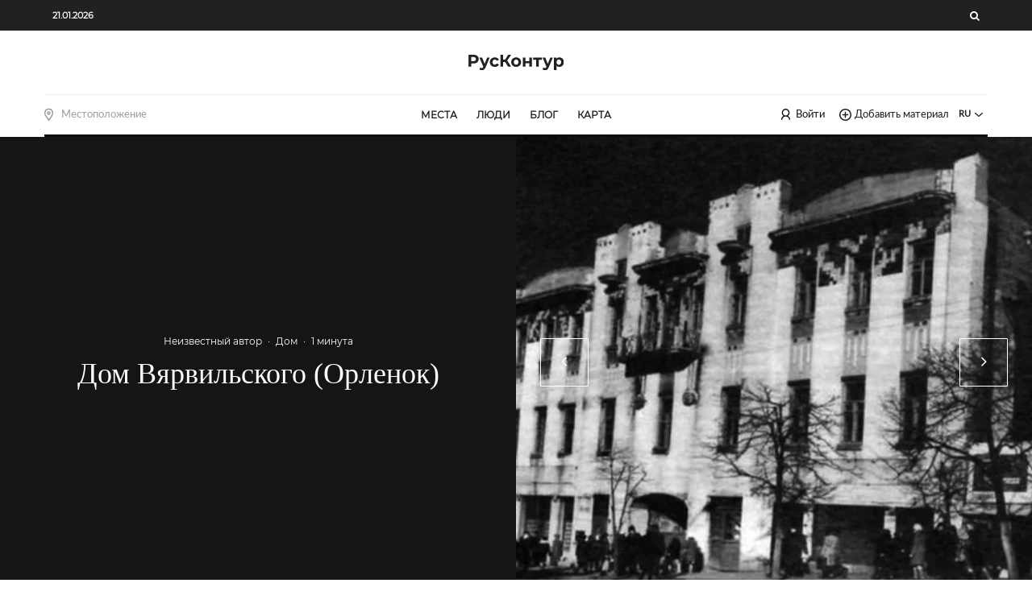

--- FILE ---
content_type: text/html; charset=utf-8
request_url: https://www.google.com/recaptcha/api2/anchor?ar=1&k=6Le0NC0pAAAAAMmefULVJHVuF_H_fuBIHp1pZ62S&co=aHR0cHM6Ly9ydXNrb250dXIuY29tOjQ0Mw..&hl=en&v=PoyoqOPhxBO7pBk68S4YbpHZ&size=invisible&anchor-ms=20000&execute-ms=30000&cb=uho3n0wl39fb
body_size: 48442
content:
<!DOCTYPE HTML><html dir="ltr" lang="en"><head><meta http-equiv="Content-Type" content="text/html; charset=UTF-8">
<meta http-equiv="X-UA-Compatible" content="IE=edge">
<title>reCAPTCHA</title>
<style type="text/css">
/* cyrillic-ext */
@font-face {
  font-family: 'Roboto';
  font-style: normal;
  font-weight: 400;
  font-stretch: 100%;
  src: url(//fonts.gstatic.com/s/roboto/v48/KFO7CnqEu92Fr1ME7kSn66aGLdTylUAMa3GUBHMdazTgWw.woff2) format('woff2');
  unicode-range: U+0460-052F, U+1C80-1C8A, U+20B4, U+2DE0-2DFF, U+A640-A69F, U+FE2E-FE2F;
}
/* cyrillic */
@font-face {
  font-family: 'Roboto';
  font-style: normal;
  font-weight: 400;
  font-stretch: 100%;
  src: url(//fonts.gstatic.com/s/roboto/v48/KFO7CnqEu92Fr1ME7kSn66aGLdTylUAMa3iUBHMdazTgWw.woff2) format('woff2');
  unicode-range: U+0301, U+0400-045F, U+0490-0491, U+04B0-04B1, U+2116;
}
/* greek-ext */
@font-face {
  font-family: 'Roboto';
  font-style: normal;
  font-weight: 400;
  font-stretch: 100%;
  src: url(//fonts.gstatic.com/s/roboto/v48/KFO7CnqEu92Fr1ME7kSn66aGLdTylUAMa3CUBHMdazTgWw.woff2) format('woff2');
  unicode-range: U+1F00-1FFF;
}
/* greek */
@font-face {
  font-family: 'Roboto';
  font-style: normal;
  font-weight: 400;
  font-stretch: 100%;
  src: url(//fonts.gstatic.com/s/roboto/v48/KFO7CnqEu92Fr1ME7kSn66aGLdTylUAMa3-UBHMdazTgWw.woff2) format('woff2');
  unicode-range: U+0370-0377, U+037A-037F, U+0384-038A, U+038C, U+038E-03A1, U+03A3-03FF;
}
/* math */
@font-face {
  font-family: 'Roboto';
  font-style: normal;
  font-weight: 400;
  font-stretch: 100%;
  src: url(//fonts.gstatic.com/s/roboto/v48/KFO7CnqEu92Fr1ME7kSn66aGLdTylUAMawCUBHMdazTgWw.woff2) format('woff2');
  unicode-range: U+0302-0303, U+0305, U+0307-0308, U+0310, U+0312, U+0315, U+031A, U+0326-0327, U+032C, U+032F-0330, U+0332-0333, U+0338, U+033A, U+0346, U+034D, U+0391-03A1, U+03A3-03A9, U+03B1-03C9, U+03D1, U+03D5-03D6, U+03F0-03F1, U+03F4-03F5, U+2016-2017, U+2034-2038, U+203C, U+2040, U+2043, U+2047, U+2050, U+2057, U+205F, U+2070-2071, U+2074-208E, U+2090-209C, U+20D0-20DC, U+20E1, U+20E5-20EF, U+2100-2112, U+2114-2115, U+2117-2121, U+2123-214F, U+2190, U+2192, U+2194-21AE, U+21B0-21E5, U+21F1-21F2, U+21F4-2211, U+2213-2214, U+2216-22FF, U+2308-230B, U+2310, U+2319, U+231C-2321, U+2336-237A, U+237C, U+2395, U+239B-23B7, U+23D0, U+23DC-23E1, U+2474-2475, U+25AF, U+25B3, U+25B7, U+25BD, U+25C1, U+25CA, U+25CC, U+25FB, U+266D-266F, U+27C0-27FF, U+2900-2AFF, U+2B0E-2B11, U+2B30-2B4C, U+2BFE, U+3030, U+FF5B, U+FF5D, U+1D400-1D7FF, U+1EE00-1EEFF;
}
/* symbols */
@font-face {
  font-family: 'Roboto';
  font-style: normal;
  font-weight: 400;
  font-stretch: 100%;
  src: url(//fonts.gstatic.com/s/roboto/v48/KFO7CnqEu92Fr1ME7kSn66aGLdTylUAMaxKUBHMdazTgWw.woff2) format('woff2');
  unicode-range: U+0001-000C, U+000E-001F, U+007F-009F, U+20DD-20E0, U+20E2-20E4, U+2150-218F, U+2190, U+2192, U+2194-2199, U+21AF, U+21E6-21F0, U+21F3, U+2218-2219, U+2299, U+22C4-22C6, U+2300-243F, U+2440-244A, U+2460-24FF, U+25A0-27BF, U+2800-28FF, U+2921-2922, U+2981, U+29BF, U+29EB, U+2B00-2BFF, U+4DC0-4DFF, U+FFF9-FFFB, U+10140-1018E, U+10190-1019C, U+101A0, U+101D0-101FD, U+102E0-102FB, U+10E60-10E7E, U+1D2C0-1D2D3, U+1D2E0-1D37F, U+1F000-1F0FF, U+1F100-1F1AD, U+1F1E6-1F1FF, U+1F30D-1F30F, U+1F315, U+1F31C, U+1F31E, U+1F320-1F32C, U+1F336, U+1F378, U+1F37D, U+1F382, U+1F393-1F39F, U+1F3A7-1F3A8, U+1F3AC-1F3AF, U+1F3C2, U+1F3C4-1F3C6, U+1F3CA-1F3CE, U+1F3D4-1F3E0, U+1F3ED, U+1F3F1-1F3F3, U+1F3F5-1F3F7, U+1F408, U+1F415, U+1F41F, U+1F426, U+1F43F, U+1F441-1F442, U+1F444, U+1F446-1F449, U+1F44C-1F44E, U+1F453, U+1F46A, U+1F47D, U+1F4A3, U+1F4B0, U+1F4B3, U+1F4B9, U+1F4BB, U+1F4BF, U+1F4C8-1F4CB, U+1F4D6, U+1F4DA, U+1F4DF, U+1F4E3-1F4E6, U+1F4EA-1F4ED, U+1F4F7, U+1F4F9-1F4FB, U+1F4FD-1F4FE, U+1F503, U+1F507-1F50B, U+1F50D, U+1F512-1F513, U+1F53E-1F54A, U+1F54F-1F5FA, U+1F610, U+1F650-1F67F, U+1F687, U+1F68D, U+1F691, U+1F694, U+1F698, U+1F6AD, U+1F6B2, U+1F6B9-1F6BA, U+1F6BC, U+1F6C6-1F6CF, U+1F6D3-1F6D7, U+1F6E0-1F6EA, U+1F6F0-1F6F3, U+1F6F7-1F6FC, U+1F700-1F7FF, U+1F800-1F80B, U+1F810-1F847, U+1F850-1F859, U+1F860-1F887, U+1F890-1F8AD, U+1F8B0-1F8BB, U+1F8C0-1F8C1, U+1F900-1F90B, U+1F93B, U+1F946, U+1F984, U+1F996, U+1F9E9, U+1FA00-1FA6F, U+1FA70-1FA7C, U+1FA80-1FA89, U+1FA8F-1FAC6, U+1FACE-1FADC, U+1FADF-1FAE9, U+1FAF0-1FAF8, U+1FB00-1FBFF;
}
/* vietnamese */
@font-face {
  font-family: 'Roboto';
  font-style: normal;
  font-weight: 400;
  font-stretch: 100%;
  src: url(//fonts.gstatic.com/s/roboto/v48/KFO7CnqEu92Fr1ME7kSn66aGLdTylUAMa3OUBHMdazTgWw.woff2) format('woff2');
  unicode-range: U+0102-0103, U+0110-0111, U+0128-0129, U+0168-0169, U+01A0-01A1, U+01AF-01B0, U+0300-0301, U+0303-0304, U+0308-0309, U+0323, U+0329, U+1EA0-1EF9, U+20AB;
}
/* latin-ext */
@font-face {
  font-family: 'Roboto';
  font-style: normal;
  font-weight: 400;
  font-stretch: 100%;
  src: url(//fonts.gstatic.com/s/roboto/v48/KFO7CnqEu92Fr1ME7kSn66aGLdTylUAMa3KUBHMdazTgWw.woff2) format('woff2');
  unicode-range: U+0100-02BA, U+02BD-02C5, U+02C7-02CC, U+02CE-02D7, U+02DD-02FF, U+0304, U+0308, U+0329, U+1D00-1DBF, U+1E00-1E9F, U+1EF2-1EFF, U+2020, U+20A0-20AB, U+20AD-20C0, U+2113, U+2C60-2C7F, U+A720-A7FF;
}
/* latin */
@font-face {
  font-family: 'Roboto';
  font-style: normal;
  font-weight: 400;
  font-stretch: 100%;
  src: url(//fonts.gstatic.com/s/roboto/v48/KFO7CnqEu92Fr1ME7kSn66aGLdTylUAMa3yUBHMdazQ.woff2) format('woff2');
  unicode-range: U+0000-00FF, U+0131, U+0152-0153, U+02BB-02BC, U+02C6, U+02DA, U+02DC, U+0304, U+0308, U+0329, U+2000-206F, U+20AC, U+2122, U+2191, U+2193, U+2212, U+2215, U+FEFF, U+FFFD;
}
/* cyrillic-ext */
@font-face {
  font-family: 'Roboto';
  font-style: normal;
  font-weight: 500;
  font-stretch: 100%;
  src: url(//fonts.gstatic.com/s/roboto/v48/KFO7CnqEu92Fr1ME7kSn66aGLdTylUAMa3GUBHMdazTgWw.woff2) format('woff2');
  unicode-range: U+0460-052F, U+1C80-1C8A, U+20B4, U+2DE0-2DFF, U+A640-A69F, U+FE2E-FE2F;
}
/* cyrillic */
@font-face {
  font-family: 'Roboto';
  font-style: normal;
  font-weight: 500;
  font-stretch: 100%;
  src: url(//fonts.gstatic.com/s/roboto/v48/KFO7CnqEu92Fr1ME7kSn66aGLdTylUAMa3iUBHMdazTgWw.woff2) format('woff2');
  unicode-range: U+0301, U+0400-045F, U+0490-0491, U+04B0-04B1, U+2116;
}
/* greek-ext */
@font-face {
  font-family: 'Roboto';
  font-style: normal;
  font-weight: 500;
  font-stretch: 100%;
  src: url(//fonts.gstatic.com/s/roboto/v48/KFO7CnqEu92Fr1ME7kSn66aGLdTylUAMa3CUBHMdazTgWw.woff2) format('woff2');
  unicode-range: U+1F00-1FFF;
}
/* greek */
@font-face {
  font-family: 'Roboto';
  font-style: normal;
  font-weight: 500;
  font-stretch: 100%;
  src: url(//fonts.gstatic.com/s/roboto/v48/KFO7CnqEu92Fr1ME7kSn66aGLdTylUAMa3-UBHMdazTgWw.woff2) format('woff2');
  unicode-range: U+0370-0377, U+037A-037F, U+0384-038A, U+038C, U+038E-03A1, U+03A3-03FF;
}
/* math */
@font-face {
  font-family: 'Roboto';
  font-style: normal;
  font-weight: 500;
  font-stretch: 100%;
  src: url(//fonts.gstatic.com/s/roboto/v48/KFO7CnqEu92Fr1ME7kSn66aGLdTylUAMawCUBHMdazTgWw.woff2) format('woff2');
  unicode-range: U+0302-0303, U+0305, U+0307-0308, U+0310, U+0312, U+0315, U+031A, U+0326-0327, U+032C, U+032F-0330, U+0332-0333, U+0338, U+033A, U+0346, U+034D, U+0391-03A1, U+03A3-03A9, U+03B1-03C9, U+03D1, U+03D5-03D6, U+03F0-03F1, U+03F4-03F5, U+2016-2017, U+2034-2038, U+203C, U+2040, U+2043, U+2047, U+2050, U+2057, U+205F, U+2070-2071, U+2074-208E, U+2090-209C, U+20D0-20DC, U+20E1, U+20E5-20EF, U+2100-2112, U+2114-2115, U+2117-2121, U+2123-214F, U+2190, U+2192, U+2194-21AE, U+21B0-21E5, U+21F1-21F2, U+21F4-2211, U+2213-2214, U+2216-22FF, U+2308-230B, U+2310, U+2319, U+231C-2321, U+2336-237A, U+237C, U+2395, U+239B-23B7, U+23D0, U+23DC-23E1, U+2474-2475, U+25AF, U+25B3, U+25B7, U+25BD, U+25C1, U+25CA, U+25CC, U+25FB, U+266D-266F, U+27C0-27FF, U+2900-2AFF, U+2B0E-2B11, U+2B30-2B4C, U+2BFE, U+3030, U+FF5B, U+FF5D, U+1D400-1D7FF, U+1EE00-1EEFF;
}
/* symbols */
@font-face {
  font-family: 'Roboto';
  font-style: normal;
  font-weight: 500;
  font-stretch: 100%;
  src: url(//fonts.gstatic.com/s/roboto/v48/KFO7CnqEu92Fr1ME7kSn66aGLdTylUAMaxKUBHMdazTgWw.woff2) format('woff2');
  unicode-range: U+0001-000C, U+000E-001F, U+007F-009F, U+20DD-20E0, U+20E2-20E4, U+2150-218F, U+2190, U+2192, U+2194-2199, U+21AF, U+21E6-21F0, U+21F3, U+2218-2219, U+2299, U+22C4-22C6, U+2300-243F, U+2440-244A, U+2460-24FF, U+25A0-27BF, U+2800-28FF, U+2921-2922, U+2981, U+29BF, U+29EB, U+2B00-2BFF, U+4DC0-4DFF, U+FFF9-FFFB, U+10140-1018E, U+10190-1019C, U+101A0, U+101D0-101FD, U+102E0-102FB, U+10E60-10E7E, U+1D2C0-1D2D3, U+1D2E0-1D37F, U+1F000-1F0FF, U+1F100-1F1AD, U+1F1E6-1F1FF, U+1F30D-1F30F, U+1F315, U+1F31C, U+1F31E, U+1F320-1F32C, U+1F336, U+1F378, U+1F37D, U+1F382, U+1F393-1F39F, U+1F3A7-1F3A8, U+1F3AC-1F3AF, U+1F3C2, U+1F3C4-1F3C6, U+1F3CA-1F3CE, U+1F3D4-1F3E0, U+1F3ED, U+1F3F1-1F3F3, U+1F3F5-1F3F7, U+1F408, U+1F415, U+1F41F, U+1F426, U+1F43F, U+1F441-1F442, U+1F444, U+1F446-1F449, U+1F44C-1F44E, U+1F453, U+1F46A, U+1F47D, U+1F4A3, U+1F4B0, U+1F4B3, U+1F4B9, U+1F4BB, U+1F4BF, U+1F4C8-1F4CB, U+1F4D6, U+1F4DA, U+1F4DF, U+1F4E3-1F4E6, U+1F4EA-1F4ED, U+1F4F7, U+1F4F9-1F4FB, U+1F4FD-1F4FE, U+1F503, U+1F507-1F50B, U+1F50D, U+1F512-1F513, U+1F53E-1F54A, U+1F54F-1F5FA, U+1F610, U+1F650-1F67F, U+1F687, U+1F68D, U+1F691, U+1F694, U+1F698, U+1F6AD, U+1F6B2, U+1F6B9-1F6BA, U+1F6BC, U+1F6C6-1F6CF, U+1F6D3-1F6D7, U+1F6E0-1F6EA, U+1F6F0-1F6F3, U+1F6F7-1F6FC, U+1F700-1F7FF, U+1F800-1F80B, U+1F810-1F847, U+1F850-1F859, U+1F860-1F887, U+1F890-1F8AD, U+1F8B0-1F8BB, U+1F8C0-1F8C1, U+1F900-1F90B, U+1F93B, U+1F946, U+1F984, U+1F996, U+1F9E9, U+1FA00-1FA6F, U+1FA70-1FA7C, U+1FA80-1FA89, U+1FA8F-1FAC6, U+1FACE-1FADC, U+1FADF-1FAE9, U+1FAF0-1FAF8, U+1FB00-1FBFF;
}
/* vietnamese */
@font-face {
  font-family: 'Roboto';
  font-style: normal;
  font-weight: 500;
  font-stretch: 100%;
  src: url(//fonts.gstatic.com/s/roboto/v48/KFO7CnqEu92Fr1ME7kSn66aGLdTylUAMa3OUBHMdazTgWw.woff2) format('woff2');
  unicode-range: U+0102-0103, U+0110-0111, U+0128-0129, U+0168-0169, U+01A0-01A1, U+01AF-01B0, U+0300-0301, U+0303-0304, U+0308-0309, U+0323, U+0329, U+1EA0-1EF9, U+20AB;
}
/* latin-ext */
@font-face {
  font-family: 'Roboto';
  font-style: normal;
  font-weight: 500;
  font-stretch: 100%;
  src: url(//fonts.gstatic.com/s/roboto/v48/KFO7CnqEu92Fr1ME7kSn66aGLdTylUAMa3KUBHMdazTgWw.woff2) format('woff2');
  unicode-range: U+0100-02BA, U+02BD-02C5, U+02C7-02CC, U+02CE-02D7, U+02DD-02FF, U+0304, U+0308, U+0329, U+1D00-1DBF, U+1E00-1E9F, U+1EF2-1EFF, U+2020, U+20A0-20AB, U+20AD-20C0, U+2113, U+2C60-2C7F, U+A720-A7FF;
}
/* latin */
@font-face {
  font-family: 'Roboto';
  font-style: normal;
  font-weight: 500;
  font-stretch: 100%;
  src: url(//fonts.gstatic.com/s/roboto/v48/KFO7CnqEu92Fr1ME7kSn66aGLdTylUAMa3yUBHMdazQ.woff2) format('woff2');
  unicode-range: U+0000-00FF, U+0131, U+0152-0153, U+02BB-02BC, U+02C6, U+02DA, U+02DC, U+0304, U+0308, U+0329, U+2000-206F, U+20AC, U+2122, U+2191, U+2193, U+2212, U+2215, U+FEFF, U+FFFD;
}
/* cyrillic-ext */
@font-face {
  font-family: 'Roboto';
  font-style: normal;
  font-weight: 900;
  font-stretch: 100%;
  src: url(//fonts.gstatic.com/s/roboto/v48/KFO7CnqEu92Fr1ME7kSn66aGLdTylUAMa3GUBHMdazTgWw.woff2) format('woff2');
  unicode-range: U+0460-052F, U+1C80-1C8A, U+20B4, U+2DE0-2DFF, U+A640-A69F, U+FE2E-FE2F;
}
/* cyrillic */
@font-face {
  font-family: 'Roboto';
  font-style: normal;
  font-weight: 900;
  font-stretch: 100%;
  src: url(//fonts.gstatic.com/s/roboto/v48/KFO7CnqEu92Fr1ME7kSn66aGLdTylUAMa3iUBHMdazTgWw.woff2) format('woff2');
  unicode-range: U+0301, U+0400-045F, U+0490-0491, U+04B0-04B1, U+2116;
}
/* greek-ext */
@font-face {
  font-family: 'Roboto';
  font-style: normal;
  font-weight: 900;
  font-stretch: 100%;
  src: url(//fonts.gstatic.com/s/roboto/v48/KFO7CnqEu92Fr1ME7kSn66aGLdTylUAMa3CUBHMdazTgWw.woff2) format('woff2');
  unicode-range: U+1F00-1FFF;
}
/* greek */
@font-face {
  font-family: 'Roboto';
  font-style: normal;
  font-weight: 900;
  font-stretch: 100%;
  src: url(//fonts.gstatic.com/s/roboto/v48/KFO7CnqEu92Fr1ME7kSn66aGLdTylUAMa3-UBHMdazTgWw.woff2) format('woff2');
  unicode-range: U+0370-0377, U+037A-037F, U+0384-038A, U+038C, U+038E-03A1, U+03A3-03FF;
}
/* math */
@font-face {
  font-family: 'Roboto';
  font-style: normal;
  font-weight: 900;
  font-stretch: 100%;
  src: url(//fonts.gstatic.com/s/roboto/v48/KFO7CnqEu92Fr1ME7kSn66aGLdTylUAMawCUBHMdazTgWw.woff2) format('woff2');
  unicode-range: U+0302-0303, U+0305, U+0307-0308, U+0310, U+0312, U+0315, U+031A, U+0326-0327, U+032C, U+032F-0330, U+0332-0333, U+0338, U+033A, U+0346, U+034D, U+0391-03A1, U+03A3-03A9, U+03B1-03C9, U+03D1, U+03D5-03D6, U+03F0-03F1, U+03F4-03F5, U+2016-2017, U+2034-2038, U+203C, U+2040, U+2043, U+2047, U+2050, U+2057, U+205F, U+2070-2071, U+2074-208E, U+2090-209C, U+20D0-20DC, U+20E1, U+20E5-20EF, U+2100-2112, U+2114-2115, U+2117-2121, U+2123-214F, U+2190, U+2192, U+2194-21AE, U+21B0-21E5, U+21F1-21F2, U+21F4-2211, U+2213-2214, U+2216-22FF, U+2308-230B, U+2310, U+2319, U+231C-2321, U+2336-237A, U+237C, U+2395, U+239B-23B7, U+23D0, U+23DC-23E1, U+2474-2475, U+25AF, U+25B3, U+25B7, U+25BD, U+25C1, U+25CA, U+25CC, U+25FB, U+266D-266F, U+27C0-27FF, U+2900-2AFF, U+2B0E-2B11, U+2B30-2B4C, U+2BFE, U+3030, U+FF5B, U+FF5D, U+1D400-1D7FF, U+1EE00-1EEFF;
}
/* symbols */
@font-face {
  font-family: 'Roboto';
  font-style: normal;
  font-weight: 900;
  font-stretch: 100%;
  src: url(//fonts.gstatic.com/s/roboto/v48/KFO7CnqEu92Fr1ME7kSn66aGLdTylUAMaxKUBHMdazTgWw.woff2) format('woff2');
  unicode-range: U+0001-000C, U+000E-001F, U+007F-009F, U+20DD-20E0, U+20E2-20E4, U+2150-218F, U+2190, U+2192, U+2194-2199, U+21AF, U+21E6-21F0, U+21F3, U+2218-2219, U+2299, U+22C4-22C6, U+2300-243F, U+2440-244A, U+2460-24FF, U+25A0-27BF, U+2800-28FF, U+2921-2922, U+2981, U+29BF, U+29EB, U+2B00-2BFF, U+4DC0-4DFF, U+FFF9-FFFB, U+10140-1018E, U+10190-1019C, U+101A0, U+101D0-101FD, U+102E0-102FB, U+10E60-10E7E, U+1D2C0-1D2D3, U+1D2E0-1D37F, U+1F000-1F0FF, U+1F100-1F1AD, U+1F1E6-1F1FF, U+1F30D-1F30F, U+1F315, U+1F31C, U+1F31E, U+1F320-1F32C, U+1F336, U+1F378, U+1F37D, U+1F382, U+1F393-1F39F, U+1F3A7-1F3A8, U+1F3AC-1F3AF, U+1F3C2, U+1F3C4-1F3C6, U+1F3CA-1F3CE, U+1F3D4-1F3E0, U+1F3ED, U+1F3F1-1F3F3, U+1F3F5-1F3F7, U+1F408, U+1F415, U+1F41F, U+1F426, U+1F43F, U+1F441-1F442, U+1F444, U+1F446-1F449, U+1F44C-1F44E, U+1F453, U+1F46A, U+1F47D, U+1F4A3, U+1F4B0, U+1F4B3, U+1F4B9, U+1F4BB, U+1F4BF, U+1F4C8-1F4CB, U+1F4D6, U+1F4DA, U+1F4DF, U+1F4E3-1F4E6, U+1F4EA-1F4ED, U+1F4F7, U+1F4F9-1F4FB, U+1F4FD-1F4FE, U+1F503, U+1F507-1F50B, U+1F50D, U+1F512-1F513, U+1F53E-1F54A, U+1F54F-1F5FA, U+1F610, U+1F650-1F67F, U+1F687, U+1F68D, U+1F691, U+1F694, U+1F698, U+1F6AD, U+1F6B2, U+1F6B9-1F6BA, U+1F6BC, U+1F6C6-1F6CF, U+1F6D3-1F6D7, U+1F6E0-1F6EA, U+1F6F0-1F6F3, U+1F6F7-1F6FC, U+1F700-1F7FF, U+1F800-1F80B, U+1F810-1F847, U+1F850-1F859, U+1F860-1F887, U+1F890-1F8AD, U+1F8B0-1F8BB, U+1F8C0-1F8C1, U+1F900-1F90B, U+1F93B, U+1F946, U+1F984, U+1F996, U+1F9E9, U+1FA00-1FA6F, U+1FA70-1FA7C, U+1FA80-1FA89, U+1FA8F-1FAC6, U+1FACE-1FADC, U+1FADF-1FAE9, U+1FAF0-1FAF8, U+1FB00-1FBFF;
}
/* vietnamese */
@font-face {
  font-family: 'Roboto';
  font-style: normal;
  font-weight: 900;
  font-stretch: 100%;
  src: url(//fonts.gstatic.com/s/roboto/v48/KFO7CnqEu92Fr1ME7kSn66aGLdTylUAMa3OUBHMdazTgWw.woff2) format('woff2');
  unicode-range: U+0102-0103, U+0110-0111, U+0128-0129, U+0168-0169, U+01A0-01A1, U+01AF-01B0, U+0300-0301, U+0303-0304, U+0308-0309, U+0323, U+0329, U+1EA0-1EF9, U+20AB;
}
/* latin-ext */
@font-face {
  font-family: 'Roboto';
  font-style: normal;
  font-weight: 900;
  font-stretch: 100%;
  src: url(//fonts.gstatic.com/s/roboto/v48/KFO7CnqEu92Fr1ME7kSn66aGLdTylUAMa3KUBHMdazTgWw.woff2) format('woff2');
  unicode-range: U+0100-02BA, U+02BD-02C5, U+02C7-02CC, U+02CE-02D7, U+02DD-02FF, U+0304, U+0308, U+0329, U+1D00-1DBF, U+1E00-1E9F, U+1EF2-1EFF, U+2020, U+20A0-20AB, U+20AD-20C0, U+2113, U+2C60-2C7F, U+A720-A7FF;
}
/* latin */
@font-face {
  font-family: 'Roboto';
  font-style: normal;
  font-weight: 900;
  font-stretch: 100%;
  src: url(//fonts.gstatic.com/s/roboto/v48/KFO7CnqEu92Fr1ME7kSn66aGLdTylUAMa3yUBHMdazQ.woff2) format('woff2');
  unicode-range: U+0000-00FF, U+0131, U+0152-0153, U+02BB-02BC, U+02C6, U+02DA, U+02DC, U+0304, U+0308, U+0329, U+2000-206F, U+20AC, U+2122, U+2191, U+2193, U+2212, U+2215, U+FEFF, U+FFFD;
}

</style>
<link rel="stylesheet" type="text/css" href="https://www.gstatic.com/recaptcha/releases/PoyoqOPhxBO7pBk68S4YbpHZ/styles__ltr.css">
<script nonce="-Y13QCq5Dxoh4nLmQGbQXw" type="text/javascript">window['__recaptcha_api'] = 'https://www.google.com/recaptcha/api2/';</script>
<script type="text/javascript" src="https://www.gstatic.com/recaptcha/releases/PoyoqOPhxBO7pBk68S4YbpHZ/recaptcha__en.js" nonce="-Y13QCq5Dxoh4nLmQGbQXw">
      
    </script></head>
<body><div id="rc-anchor-alert" class="rc-anchor-alert"></div>
<input type="hidden" id="recaptcha-token" value="[base64]">
<script type="text/javascript" nonce="-Y13QCq5Dxoh4nLmQGbQXw">
      recaptcha.anchor.Main.init("[\x22ainput\x22,[\x22bgdata\x22,\x22\x22,\[base64]/[base64]/[base64]/[base64]/[base64]/[base64]/KGcoTywyNTMsTy5PKSxVRyhPLEMpKTpnKE8sMjUzLEMpLE8pKSxsKSksTykpfSxieT1mdW5jdGlvbihDLE8sdSxsKXtmb3IobD0odT1SKEMpLDApO08+MDtPLS0pbD1sPDw4fFooQyk7ZyhDLHUsbCl9LFVHPWZ1bmN0aW9uKEMsTyl7Qy5pLmxlbmd0aD4xMDQ/[base64]/[base64]/[base64]/[base64]/[base64]/[base64]/[base64]\\u003d\x22,\[base64]\\u003d\\u003d\x22,\[base64]/CksKbw59Uw4h1w7NMTm3DvFbDhsKHXsOmw5kEw4rDnU7Dg8O7KHE5AcOaK8K8AmzCsMOPCwAfOsO3wp5OHHrDkklHwrsaa8K+GHQ3w4/[base64]/DlnPCm1Q7ScOuw4MSwrlHwrJGcEfCusOffGchGMKPTG4MwrATGkrCpcKywr8hQ8OTwpABwpXDmcK4w7snw6PCpw/CocOrwrMhw5zDisKcwq5SwqEvfsKqIcKXJC5LwrPDhMOzw6TDo2rDjAAhwpjDlnk0FsOKHk49w5EfwpFsKQzDqmFgw7JSwp/CsMKNwpbCoE12M8KNw5vCvMKMMsOwLcO5w5U8wqbCrMOuXcOVbcOKUMKGfgLCnwlEw5vDhsKyw7bDpSrCncOww4ZvEnzDhllvw69YTEfCiR3Dp8OmVHxyS8KHPcKUwo/DqnpVw6zCkhXDvBzDiMOVwrkyf2fCtcKqYjVzwrQ3wpMww63ClcK5RBpuwobCisKsw74/[base64]/Dsx/DqMKybT7DtCJXw6Y3XcKSwqPCjsOAAMOuwq7CucKPN03CtlHCuCvCll7DgiIGw78sScOkdsO5w5J+JcKBwoXCtMKWw4AjOWTDkMOhNGdrD8OzQcONWBXCt2/CrcOuw7ZbKWDCtSNbwqUJPsO8cG5ZwoLCpMOsdsKsw6PCvC1iI8O3cXYdW8Kff2HDjMOBTGrDu8KjwpNvUMKQw5XDvcOZEUAFejvDtE0fTcKnQgzClMOJwr/CgMOlFcKqwpt+dsOOV8Kwb0E/KhzDtCNvw60cwqzDksO5HMOfb8O7VVdcQzXCiAoowq7CgkfDkTdlCEwuwo5NbsKLw7lrQyrCoMO2XsKTU8OoM8KVGlF8QF7Dk0bDhcO8cMKoU8OQw7HDrRDCssOUSwRLU2rCu8KEIFVTPTc8NcKQwprDmyvCtSrDpR8ywo8Bwp7DgwPDlhpAf8OWw6nDsV/CocKFMzLDgRJuwrbDmMO8wophwos9WMOhwrnDn8OTPCV5dDLCiiM3w48swpJCQsKYw5HDjMKMw6Q/[base64]/DqAUGwoPDlnI/P8KqRsKfw7vDisKiwr/DkcKpw6Quc8OOwqzCpcK/UsKgw4ord8KiwrrCisOOVsOLNQ7Ciy7Di8Ouw5FIYUI0JsKPw53Cv8KRwqlTw6d3w5EBwp5AwqgYw6lWAMKVLVYTwrrCrsO6wqbCmMKdWjs7wrvCisOxw5BjaQjCp8Ovwp0ScsKTeCNSBMK9CA1Aw79XMsOeDSp/XcKNwrdLG8KOaSvCt2s6w6tVwo/Ds8OUw7LCuVnCmMK5GsKHwp3Cu8K5XCvDmsKDwqrCvDPCi1EYw7vDowcsw7lGTSDCpcKhwrfDuhXCgVPClMK4wpNhw4oww5A2wowswrfDmzocHsOrR8OLw5rCkA5dw4B5wqoLIMODwrTCuA/CtcK2MsOGV8KpwrDDk1HDgyhMwr7Ci8O4w6Etwp9Ow6bCqsO+Tg7Drlp7J2bCjGTCuF/CvRtYADfCksKmBjlUwqnCo2zDisOfIcKxOlRZVsOpfsK5w6TClUrCjcKzNsO/w5HCtsKnw6tqHBzCsMKjw7d5w5fDp8OyNcK9X8K/wr/DtsKvwrEYasOKYcKzbsOowok0w6RWcm1qXTrCqcKtJVDDiMOKw75bw5nDmsOCQUrDtndYwp3CkCwXHm4tAMKLe8OCQ0MGw4HDgGJRw5rDmDFUDMKWbRfDqMOMwpEAwqV2wpknw4PDg8KFwq/Dj13ChQpJw6xqCMOvVXDDlcOPGsOALTTDrikcw4PCkUHCocOTwr/CokFjAxfCs8KEw5FxVMKrwrhPw4PDmDzDnQgjw5kdw50MwoDDozRWwrkKOcKkbgAAdi7DgcODSkfCo8OZwpxswpZbw5/CgMOSw5hsX8O7w68+eR/Cm8Kcw6wpwqsPWsOiwrECCcKPwp/CrmPDrSjCicOdwpd4W1kswqJWf8K8dV0bwptUMsO3wpXDuGVlNcKzSsK0YsKGSsO1LzfDg1TDjcOwR8KjFEk1w7VVGwvDnsKEwrFhUsK5PsKPw77DuR/[base64]/CnzsmEMO8R8KFwpnDomZQwoEUw63CjMKxwp/CgRxKw5xRw5I8woPDqUcFw7QqJDkwwpwpFsOvw4jDrEdXw48nIsO7wq3CgcOrwpPCl01QZSEBNj3CocKyIBvDjjo5XcK4fMKZwoMyw6bCicO/W28/[base64]/LzsHwp9dHsODB2FTMcKOdsK4PmNkw4jDl8KQw4ZaDGnCoTnCglTDgVFfHD3CtjTCqMKUIsObwqMfci1Vw6YhOjTCoA9/YwMwIANFAANQwptsw4h2w7IsBMK0KMO/bWPChABOFQTCs8OtwpfDvcKOwrFcWMOYFU7Ck0rDhEJ5wpdXG8OcCzQow5wdwpnDksOSwpdIU0s+w7UOb0bDlcK+YTkXXHdSE05/FmhvwqB1wpXDsjU9w4hRwpE4w7AGwqcywp4Jwptqw4PCsS/CmwNrwqnDr2twJxwxd3w9wrtjHEcLXjPCg8OVwr/DsmbDlkLDoxbCiF8YDHh9VcOowoPDohxzZcOew5NZwrvDvMO3w7VEw7pgKsOcA8KWOjTCocK0w7JaA8K2w5ZBwrbCoDDCs8O/ZUnDqnE0c1fCq8OafcOow6VOw6LCksO/w7XDncK6FcO6wrpVw7zClB/CrMKbwpXDssOHwqpxw70ARShqw6wgGcOrFcO3w70Xwo3Cp8Ocw79mMm7Cp8O8w7PChjjDm8KMH8Ouw5XDg8OGw4nDmsKJw5XDgDFEe0Q8B8O2bjHDl3TCnkMTYHUXacO2w4PDvcKSe8KIw5Y/U8KbAsO+woMswo0qfcKPw4IXwovCqEBocXYHwrHCn1nDlcKIIVrCisKqwoc3wqfCrCDDgxgMw4MIHcK3wpcgwpRkPW/[base64]/CkARod8OFwpdkwr/[base64]/DiFwXD8O/wr1md8Kjw4PDusKIwoNoK3pQwoDChcOgWyNQYxTClBUpV8OjfcKqK3NUw6fDmynDvcK8b8OFV8K9J8O9G8KXI8OXwrMKwoplBkPDvhkna1TDiDHCvQQLwrRtPCpgBh5fElTCgMKtdMKJD8OFw5zDu3/CkyfDqsOPwojDhHNow5HCgcO+wpcbJcKfY8OywrXCsCvCrSLDgHUmacKzSQ7Cuk1qP8Kiwq1Aw5FYY8OrbzM8w6TDhztlUhEcw5/[base64]/CvnlaZMKAHsK/LlfDh8OCEyXCvsOecm3Cj8KRd2DDssKdOSfCkg/DhBzCq0jDo13Do2JywrrCq8K8TcOgw5dgwoxNw4jDv8KWF3AKDQNRw4DDksKmw7VfwpHCk2LDgz07GxnCncOZeEPDosOXFx/DrsK9QgjCghbDjMKVADPCjF/Ds8KLwoRwdMORB1R+w6ZNworCpsKyw4xyJSM3w6bDhcKxIsOQwpzCjcO9w7pkwpgbbj9LOVzDosKoSzvDicOjwovDm3/CoSPDu8K1CcKBw597w7HCl3ExETAKw67CgyPDhsO7w4fCojc8w6gaw65MXcOtwpXCr8KNIsKVwqhTw71Rw7UJeml7PS/CklzDvXXDtMK/PMKfCTQow7NwKsODLQlHw4LDicKcbkDCgsKlNjpNZ8KMdcOnaUfDtH9Lw45BHC/DuhRXSmHDv8K+T8KGw6jDnAhzw4NdwoIUwrPDjxU9wqjDiMOVw795w53DjcKdw7oWWMOJwp3DuT87R8KyKsO8MAIMw4xxVj7Dq8KOY8KIw5gGasKMU1jDjlHCicKnwo/CmsK4wqZ2IsKfQsKlwpHCqsK9w7N/w4bDnxbCs8O8w7ssTgAXPAopworCq8KfS8OfWsKpZQvCjTrCs8Kgw40jwq4rDcOYfhNtw4fCi8K4cW1YVRrCj8OROF/DnEJlZcO/AMKtJxhzw4DCk8KcwpXDvAhfQcO+w7TDncKKw6Ekwo9Iw7lvwpfDtcOiYsK+EsOxw7c4woASM8KVD0Ydw5bCkgcmwqPCmGk1w6zDqG7CgwoKw7zCv8KiwrAMEXDCp8OUwrhcLsOZAsKOw7YjA8KYCnArWknDh8KqAMOVZcOfaC9Fa8K8OMKWXhd/MnTCt8Oiw6RjaMO/bG8lA2pYw4LCo8OCSU3DpQXDjXPDgTvCtMKDwrMUFMKKwofChRrDgMOkQVfCoAwWDlNodsO5N8KkHjTDjRF0w40KMCzDgMKRw5nCisOiPQoyw5jDqH4WTC7ChMKKwpvCgcO/w63Dn8Kgw5TDmcOlwrtQM2/CssOIa3M/LcOIwpcYwqfDt8OZw7LDg2rDm8Knwq7Ck8KlwpYmRsKrNVbDs8KMJcKkfcOuwq/Coipyw5JMwqcpC8OHCQjCksKMwqbCgCDDgMKIwpfDg8O7cUp2w77CvMKrwp7Dq01jwrlDfcKAw40XAsOww5F5wqtaWVt7fF3DizFXYkIVw4hIworDk8KwwqXDmQlPwroew6EKZHEXwoLDi8O/RMOQXsKQVsKgaDAbwotgw5bDmVnDiQfCvVhjIcOGwpxfMcOvwpJ5wqHDhRDDhmAEwo/DhcOtw5vCv8OPCMOIwoLDisKkwodzY8KUZTd1w73CjMOKwqnDgGoJH2QiEsKvPH/CjcKQHC7DncKow7bDisK9w5nCtMOASMOswqXDk8OkcsKWb8KNwowFOlrCvUVtMcK+w6zDpsKMRcKAdcOLw6cyIH/CoQjDsBhuAQ95UzRTZwADwpVBwqA5wpvDmsOkNsKXwojCont8Li4+UcKRLjrCp8OxwrfDscKWbSDCgsOUNCXDgcK4HinDtRpLw5nCsCx6w67DrRVBPR/DuMO7cX9ZaSxfw4vDqkBFLyIkwrx5NsOHwpg3fsKFwr4xwp0NdcODw5fDm3smwrTDrmTCpsOwckHDisOnYMOUY8Knwp/Dk8KoCHZUw73DgQRXFMKIwqsBNDvDiE00w4BNYltPw7rCpkpZwqrDscOzasOywrnDnS/CvnAzw57Ckzt+b2V/IW/ClyRxDMKPdh3DisOWwrF6WiNtwrUPwoAVC1/[base64]/DsUQwdsKYw6vCmsKoH8O6GsOUMMKww4nCpk/DuUzCp8KvdsK/wr15wpnCgilmaW3DrhXCp0gLVVtTwrTDhEbCgMO/[base64]/Cp8Kqw7p/woDCoigzeFp6wqV1w4LCrzbCtBEgwrDCgC1iLU/DkXRDwpvCtzfCh8OgQGZAGsOBw6/CscKRw5cpE8K8w4fCuzTCnyXDiHgbw7RvTWYGwp1Jw7Ehwoc1PsKsNifDgcOaARfDkEbCnj/[base64]/CoCtlw65Hw4wew7RnCl/Di1/CvRTDg8OvS8OfFsOtw53ChcOywqYowpPDlcKkNcOyw4Zaw7hTVhc4IxoxwpTCgsKBIhTDscKZdMKpM8KCX3PCksOHwqfDg2YaTiXDqcK0UcONwoImThrDsEZ9wrXCpDbCilXDgMOIUcOiZ3DDuCfCkj3DisODw4jCgMKZwpjDrno/[base64]/[base64]/CrsKWwprCuRQjwpgQwqLCs3XDiz5TAilaN8O9w4fDl8OfIsKOecOGZ8O6dz50AAZ1I8KdwrhNbBXDtsKHwqrCoiYuwrbCkwpRbsKkGhzDvcKzwpLDuMOqYVx4O8KALkvCrwFow4nDgMKFdsOWw6zCsFjCnzTDvjTDihzDpcKhw5/DmcK9wp80wobDiRLDq8KeGV1qw7FEw5LDtMOUwq7DmsOawps3w4LDksKiKU3CpWbClUwmJ8O9RMKGGGxjbyXDtkYfw5cywrPDkWYLwokXw79hBQ/DksKrwpjDhcOgT8O/HcO+d1rDsn7CtUnCrMKhF2fCu8K2LS1fwqrCvG/Ct8KKwpzDmTTCuiw+wo5BS8OAXmo/wp1yCyTCn8O8w4Brw5UtWg/[base64]/DmCliWS0EwqzCu2Isd0NOUMKuO8KCwoYkwoxCPcK3FBPCjELCtcKhEkXDkCB5H8K4wpnCsXDDhsKhw6c/RRzCicO3wr3DsUcbwqLDt1DDvcO9w5PCsRbChFXDm8OZwoBYKcO3NMKmw4haQW7Cv0gVZcOow7ADwqbDiGfDt1zDvMONwr/DmlLCj8KLwprDp8Kpb0ZKLcKhw4XCu8OkZkvDtFLClcK4d3rCmcK/dcKgwpvDqHPDtcOaw7/CpwBYw6sCwr/CpMO9wqrDr0VeYjjDtHbDpcKODsOTIwdhCxEpdsKhwppNwrzCqXlTw5N+wrJ2GFpQw4EoIyXCkjzDmwZlwopVw7nCvsKcesK6PSkawr/DrMOJFxtkwoonw5pRRRHDn8OVwoYUbMOfwqnDkiZ4EcOtwqvDnWEKwrooKcONR03CoFnCscOpw5J6w5/CrcKuwqXCkMKwXDTDlsK2wpwQM8Obw6/CgX0lwr8aMgIIwpJfw6vDrMOKazMaw4R3w47Dr8KxN8Klw5xTw6MiP8KVwoRkwrnDlwBWIis2wq5iw7/[base64]/[base64]/w7bCtMOkYsKyw6/DvcOzHcONdcKRw54zwqDDvTpHN0TCix4rPh/CkMKxwrbDmcO1wqzDjsOZw5TCpQlIw4HDqcKxw6jDrj1FDsOiWDVVWyPDgG/[base64]/worCryMdwqHCkcOxw5B9LcKRwotlwpXDgiLCl8KxwpDCjSI6w5Vowo/ChyPCvsKKwp1iXsOcwrPDq8OicCLCkh5CwpHCg29ZRsOLwpQZXkXDocK3Y03CucOTbcKRDsOoHMK/J2jDvMO+woPClsKEwoLCpSxLwrBuw49owocZEsKLwqU5eXzCksOTOVPCgic/IT8wVhHDmcKIw4rCmMO5wrXCr0/DphR5NDLCiHt+K8K+w6jDqcOuwpzDkcOJAcOoYSjDnMK9w5M3wpZmCMO3S8OHVMKuwpxLG1B7TsKBfcOMwrHCm3dqfG7Dn8KHFyZid8O/Z8OWSjUKIcK+w7wMw4tqDRLDlTEXwrXDvRsMVAhrw5HCjsK7wr8CJ0DDhMOdw7QmFAoOw7wxw6ZqYcK/MynDm8O9wpXCiS8NI8OgwosGwqEze8K1IcOwwr52Gj0fBMO4wq3DpgjCvVEJwp1Two3Cv8K+w7o9XBbCskNKw6A8w6vDm8KKaGELwpPCijYSKzsIwp3DosKdb8Oqw6rDrMOswr/Dn8KPwqBpwrlpNkVbW8OywqnDnRc9w6fDiMKwYcKFw6rDiMKPw4jDgsO7wrPDj8KJwofCkArDuCnCrMKOwqN/dMOWwrYpLXLDmwBeZRfDn8Kcd8KqcsOhw4TDpQsaZsKdJETDvcKSesKnw7J1woYhwqBxBMOawrVBc8OWWxRKwrIPw5vDlhfDvmwuB0LCl1TDkTJ8w6YIwpTCinsUw4DDlsKuwqQ/[base64]/NMKvPMO4J2/[base64]/DlmfDklTDtiPCsk49w7XCgBcJasKzBCrCjsOUX8Kmw4/CkG0OesKoPmbCj33CpB0aw7Jqw6/CqzbDhlbCoH/[base64]/wpEUwpN7wrthTMO3w7p+JWBzMQfDo3vCmcOKw6DCoj7CmsKJORPDtcK9w5bCqcOJw5nDo8Kgwo8/wp4+wqVIfxJ5w7MVwqoswozDun7CrlxAC3Nuw57DtDx0w47DgsOgw4/DpyUULMKfw6kNw67ChMOee8OYEirCkiDDvkzChDltw7ZTwrzDkD5CScORW8KddMKzw4RdGEppOUDCqMO3TTk0wqnCrwfCvjvCq8KNZMOlwqxww5kDwq14w4bCgz7DnxwqZQUSaXXCg0jDnjTDlQJAPMOnwql3w6/Dtl3CiMKWwqPDtMKJY0/[base64]/[base64]/CsMKVwoc9w4EGwoYGLMOOwpUcw7JEw7zDkHEBesK0w6QAw7IxwrXCrX8EOX7CrcKoVisew4HCr8OXwqfCh3/DsMKtBWAAJ3AtwqcBwoPDpA7Cl2piwrYzRHLCmMOMOcOKIMKswpjDocOKwpjCuhDCh1BTw5vCncKkwrpaZ8OoE0jCrMOjTl/Dv21Pw7pMw6N2BgrCiEZ9w73ClcKFwqAqw6cFwoPCtVlNXMKLwpIMw55ewqcuLnHCgWTDinpZw7XCqcOxw73Cjn4cwpl4Oh/DkhrDhcKMIMOfwp7Dn2/Do8OqwpYIwo0AwolpBFDCunUIKcOMwqgdSVTDoMKrwoVlwq09EsKwfMKsPgh/wp5Ow6RJw6cIw5J/[base64]/Cki9mw6ksJcKqD8OrTMKtPMKhSk3CrAtGaQt3woLCo8OjacOrcQ/ClsO7GsOLw5ZLw4TDsDPCucK6woTClg3DucKSwqDDsE/DtV7ChsOQw5XCm8KTIcOSF8KFw6EvYMKSwpgMw5/[base64]/DuMO/HsKkfsKBRsKpw70GMsKQw74mwqt9wqMMU2HCgcOOacOeUFLDqMK/[base64]/CiDlHwqZJw4bDgHxHHU55XMOYShtGw7bCsV7CvcKDw6pXwo/[base64]/wohINsKIw453aibDkMOvesORwpR8w4xbVcKYwqfDucO8wrXCmMOifDl3ZUBtwoANcF/CoD5nw4bCkjwvdjnCmMKCAzYdMFvDmcOsw5Mew5bDhUnDuXbDszLCtMOHLToNNggGbjBdWcKnw54YJlMiD8OATMOLM8O4w7kFRmY8RgpPwrnCgcKfBUsDQynDjMKxwr0Zw6vDpldJw5sLBQp9d8O/wqtRJsOWIndTw7vDocK7wr9Jw58Yw40hIMOjw7vCgMO8EcO1Y1tmwojCicOWw7nDnGnDhyjDm8KtU8O4FncIw67Cg8KOwpQMKXt6wpLCt1bDusOESsKJwp9ifwjDmhzCv09NwqBoXyJHw4cOw6rDvcKzQE/Ct1jDvsOZOybCqhnDj8OZwqlnwq/[base64]/DjUXDvcKOw4t5w69SPgjCrcK6w4vDnCfCs8K3bsOxTyN0wq7CrR8cUycQwot/w5DCisOPwpTDosO7wrjDi2TChsKjw6Mbw4U9w7NsBsKKw4rCol3CsCzCg0ZaXcKeNcOuDm4xw6Q5c8OBwoAXwp0dVMKEw7g0w590YsO8w5pbCMOeAcOQw5lNwoIcC8KHwoFoQE1SSTsBw6oFGknDvRZ9w7zDkGHDucK0RTnDr8Khwo/DmMOMwrobwpNNIHgSCCgmZcOVwrg9WlcXwrNeccKGwqnDlsK4QhLDp8KKw5RGMAPCshg4wpN4woNhM8KYwoLCpzMXXMOcw4ozwp7Drj7CksO/GMK6HsO1PmLDpVnCjMOZw7HCjj4xdcOww6DClsO+NVfDm8K/[base64]/wpM9wqscbFnDiQV4TCTDnsK/w483HsOQwqcGw5vCjinCvA1Qw5fCs8K9w6QOw6EjDcO+wr4CCUBpTMK+VRLDkR/CuMOwwpc+woNywrPCkFjCpkoyUEwHLcOhw7jDhMOBwqJAZXwEw4gBHwLDgX9GXlciw6Rtw6QhCsKTHsKEGWXCvcKbcMOIDMKDZ1DDgF9Faxtewqd2wrw9C3IIAnAzw47CtcORJcOuw4rDo8OUc8KJwr/ClykiWcKjwrtXwpZyclPDjHLClsK5wp/Cj8KvwpPDgF1KwpnCo2FzwrksXXxjbcKodMOWJcOnwp3CvcKawr7CkMKSGkAww7sZB8OpwrPCjHYgTcOUWMO9f8O6wr/CoMORw57Dnk41T8K8EcKkHGkQwrzCusOoKMK9bcK/eDQtw4PCsjIDJhM9wpTCqBzCtsK+w4nChkDCsMOfemXCisKgDMOgwqDCt0toS8KIBcOkVcKePsOkw77CvnHCtsKFQGcqwqJJXsOFKVg1P8KeDcORw6vDocKJw6/Cn8OTB8KHAEhew6PCqcOTw7ZnwoLDmGLClsK4wpTCqFXCtSXDqVwIw4LCv1Fvw5fChDrDoEVFwoHDu2/[base64]/w7BGwoF/wqjDmlMRw4/Dsh/ChMK8HUvCsxM7wp3Cog0MHXLCoyAgRsOwTVXCtnMFw5/DrMOuwrJDc0TCvwUObMKgTMKswqjDnCDCuALDrMOnQcKyw4HCmMOmw54lFRrCqMKFRMK+w7JEEsOfw5kSwpjCh8KmHMK9w58vw5MZYMKcVkXCrsK0wq1xw5bCgsKSw5rDnMO/[base64]/CVfCq8K+w4R8JsKMcmptwpEHZcKiwpDCk0cUwqTCuGHDqMO3w7MbPG3DnMKlwoE7bA/DuMOyXMOEbsOnw74gw4k9dArDn8OcfcOLJMO4b3jDqX5rw57CqcO4TFnCt2/DkSJ7wq/DhwoXGcK9NMKKwrLDjV4kwrjClEvDhX3DulPDp0jCgR7DrcK4wrssU8K7UnjDrDbCkcOtdcOlSlrDn0vCpWfDkyDCm8O9BX5wwrtDw6vCvsKvw67Crz7CvsORw6PDkMOleSbDoQ7Dq8OGCMKBXMO/cMKpeMKWw4zDt8OYw5NBdx3CsSDDvsKdTMKVwqDCj8OTHVE4X8Ojw75/cx8cwoFKHhzCqMO/PMKdwqUNc8KHw4g4w5HDnsK6w5LDiMO1wpzCjcKMRmjCtiBlworDiQDCqVfCqcKQIMOIw7ReLsKuw49fV8OjwpQuWW49wotPw7bCjcKKw5PDmcOjGwwPWMOVwrLCnkfDiMODG8Kdw63DtcOxw67DsD7Co8Ouw4leL8O6W24NDMK5Dl/DkQIdV8O3aMK6wrhbYsOjwoPCi0QKBnhYw5BwwqTDg8ORwoLCrMK4eCZISMORw60kwofCkUZkYMKaw4DCv8OkWxsCDcOEw6kDwoPCnMK5cVzCk2jChMK9wqtWw7/Dh8KhcMOTOx3DnsKcDmvCucOnwrPCpcKhwp9ow7zCgsKmZMKjE8KBRT7DrcKPd8O3wrYCfUZiw4jDgcKIJnATJ8O3w5hIwpTCgcORBcOuw4sKwockfhIWw5Jtw4g/DC5Ywo8kwr7ChMObwqDCrcOaV1/DrFnCvMOpw5N7wrltwqgrwpoHw5RxwpvDo8OdUMORdsOILzt6w5bDgcKdw53CmcOkwrtMw7LCncO4VTwpN8KBIMOLBmwAwo/DmMOVLcOJYAo6w4DCiUbDrEJyJ8KeVRRrwrzCvcKfw4bDoxRqwoMlwpfDqWbCqSDCsMOqwqrCgAEGYsKRwqTCmSzCnx0Tw4NnwrHDjcOAMCtxw6IFwq3DlMOgw7pVZUTDlMOGKsOLAMK/KjU8YyxJGMOrwrA/KhLDj8KMZcKYesKYw6DCisOwwrJ3GcKqJ8KiYUdsfcKIZsK6JcO/w64PEMKmw7fDpMOiI0bDsV7DlsKQOsKiwo0Qw4LDjcO4w4LCicKsEH/DiMONL1bDkMKGw7DCi8KQQ0PCscKDbcKgw7EDw7nCmsKybSLCul1SNMKDw4TCihnCu3x3e3/DosO0bmTCsFbCoMOFLCcSOGLDhxzCu8OUUxvDs2bDrsOxU8ODw5kVw6vCmcKIwox9w4XDig5ewqvCsxzCtTrCoMO/w6k/XzPCnMKbw4LDnDXDq8KqC8OBwpwgAMOFP03CksKEwpjDiFHCgHc7woI8Cn8hNWo7wpVAwpLCvGNPPcKyw5d6LsKNw6/Ci8OuwqnDvR99wosrw7IFw5RtVyPDvCoefcKJwpPDhSjDiBpgLXTChsO5M8OIwpTCnlPClFURw6ALwoTDiS7DtlrDgMO6MsOjw4kWBlvDjsOnU8OYMcKTX8OzD8O/CcKFwr7CiUFowpBjWHd4woZ/wpJBPwQuWcKFLcOxwo/[base64]/[base64]/DnMO4wrTDmFxicxzCu8KHU8OuwoF/fElmw7NoJErDpsKbw5LDs8O6DHfCjhXDnWjCh8OGwqBcTi7Cg8O9w71dw7vDr3knCMKBw44UazPDqWMEwp/CocOGf8KqacKbw4o9U8Ouw5nDh8Kiw7JOQsK5w4rDuSh8XcKKwqbCkArCv8K/[base64]/[base64]/CrMOcE8KhwrnDtsKnZcOfEMKKw7oNFVNHwpPCqQTCmsKYSxfCjkTCs3Myw4rCthNkCMK+wr/DsE3CohZnw6ERwojCiUXCoQPDi1nDtMKXCMOowpJ+SsOhJXTCoMOBwpXDqnJVGcOewqzDtGvCqUlfJcK7TmvDncKHXF3CjxDCnsOjTMOOwqJXJw/CjX7CnARNw6vDuHvDnsK9wrRRD21oSC1VMAcDKMK5woskf0rDjsOFw4/Cl8O7w6zDlX7DucKBw6vDn8ONw7MRPX3DkkE9w6bCj8O9D8Okw4bDjD/[base64]/diwscMKuw6XDp8Kkwp/CmMK+wpRCwpZzFz7DgMOGNnjCuyEcwo99KsOYwq7CmsKEw4fDhcOCw6UEwq4rw5HDrsKKL8KZwrjDu2RlTzHCtsOBw5Vrw4Q2wokVwrLCtiYadhpaX35mbMOHJcO/fcK2woPCoMKpacOqw5dbwpAjw70wLTTCugoFfATCkhnCtMKMw6XCnnRJUsOJwrnClMKPYMOfw6rCoVRbw7/CnEs2w4N+DMO9MULCoVkQXsO0CsKEBcO0w50rwphPXsK6w6/ClMO+bF3DrsK/w7PCtMKbw5F0woMnd1M1woPDgEEbKsKdccKOGMOVw4EHQRLCjlF2PURGwoDCocKrw6svYMKvNwtoZgY3R8OIDzgiBMKrUMO2CFEkbcKNw5nCisKlwo7CvsKLS0/Cs8K+wrTCn204w6hJw5vClxvDkyfDjcOww7bDu2g7VnxJwopnOlbDglHCg09CIkkvPsKUdsKpwqfCuWQ0HzbCmcKMw6jDhS3DnMK7w4zCkjxiw6hddsOiFx5MRsOeasOaw4/CmRTCgH4MBUjCocKxNGtDV3Fuw6HDhMOSHMOkwpAbw6cpHGhBUsKtasKNw6LDk8KpMsK7wrE7worDsSDCuMOtw57DsgMww4MAwr/DscKyJDEoJ8OofcKrX8OGw4wlw5txAR/Dsk8meMKPwokdwqTDiRLDuinDnSXDocOdwrPCv8Kjfhk9LMO9w67DrsK0w4nCqcOnBlrCvG/DmcO/KcKLw7xFwp/[base64]/Dsw/Ci8KrwqvDoTNsw6HDjsKzA8KyAcOJR8KEwrjCgXjDpcOyw4B3wp8zwpTCvgfCljwtDcO9w7rCvsKowroUZ8O/wqXCt8OvLCPDrwbCqA/Dn1VTeUrDhMOlwr5VIULDilR7awQlwos0w4zCqhhzUMOtw75jW8K9fAgIw7wsWcK6w6IbwrpFMHhGa8Ktw6RyQErCrsOhOsKywroBWsOOw5g+NEnCkFvDiiTCrSjCgjYdw44FcMKKw4QQwoZ2W2fCr8KIAcKsw6/CjHvDsBkhw6rDkGjCplbCv8O4w6nCpAItfG/DlcOKwqVkwqt5UcK+F0HCr8KFwqnDkhhdHFXChsOEw45XT1fCgcK9w7oAwq3Dn8O4R1ZDXcKVwoJ5wpHDt8OaJcOXw7PDo8KuwpNdTE41wpfDijjDmcKTwrTCmcO8aMOVw7fDrRR4wobDtHANwpjCiHwCwqEawovDl34rwro2w4PCicOYWj/DsBzDmgTCgDgww7rDvFjDph/[base64]/[base64]/CnkTCo8Kzw6vCtkPDlMKDwo1xwpvDo01Rw4h/XVjCpsK+w77CqiErasOEW8KoLEZlIFvDvMOFw6LCm8K5w6xbwonDqMOPTjgwwo/Ci2rCj8KEwqh7CMO/worCrcOYLw7CtMK0YVDDnDN8wqnCuwYIw68Twqdzw7x/w4LDncOaRMK1w7FtcAsdbcOrw55uwqcVKzNNQ1HDtg3DtUpWw6PDkSR2FXwcw6tAw4vDuMOrBMKJw5/[base64]/[base64]/CoWfDtcOCb8K+wodoZi3DmcOMw4tPw44yw6DCscOJY8KSbSdzasKmwq3ClMOZwrMBVsOywrjCpsOye3Z/R8KIw7EjwporUMO1w7RSwpJpT8O3wp5ewp1rE8ODwoAxw4TDqT3DvUDCncKyw6wfwpjDvCbDkFJBTsKtw7lpwoLCtcKtwoLCgnnCksKAw69kXyrCnMOfw5/[base64]/[base64]/[base64]/CnMK2DMKpw5LDgSRZw79rw5B+C8K3OsKFw4EGTsODwqYIwpcfZsO0w70OIhzDnsO7woA9w5YcR8KjIcOXwrzCucOWXiN2cjzDqQ3CpizCjcKiWMOmw43CiMOfAVMeHBbCsw8ID2ZHMsKcw44LwrQ+FTceIcKQw5sCXMOxwr9wQsO4w7A9w6vDiQ/CkxhaEcKgw5HCn8Kiw77CusO7wrvDnMKmw5LCr8K2w5Nuw6pqCcOCTsKxw45bw4zCtwYHE15OdsODDzkrWsKMMTjCsTZ/TU4swoLCh8OZw77CqsK9NsOpZMKaJX5ew6gpwpvCr2kRbcKsQlnDulTCg8KJOHfCrcKNIMOXZzBHN8O2MMOQPV3Dhy5gwpMgwo8jYMOOw6LCt8Kmwq/Cq8Olw4MBwpNEw5fCkG7CicKYw4bCjQLCp8O/wpYVJcKoFizChMObJcKZVsKnwqXCkCHCrMKMSsKVDkcvw57DtMKZw5M/PcKew4XCsy3DlsKRY8Kxw5lywq7Cj8O4wqHCkRENwpc/w5rDlMOMAsKEw4TDvMKIasOXFxxfw6sawpRZwpzCjSLCpMO/KRERw5nDncKoeSUSw4LCqMOqw504wrfDg8ODw47Dv0pgeXzDjAsqwpHDt8KkQC7CnsO4cMKeHcOVwqXDhSlJwrjDgUwvTGTDvcO1UU5sax17wqFbw4FSK8KKesKUXgkgIzPDmMKJKRcMwoMtw4hqNMOheFpiwp/DozESw6LCunt4wrrCqcKMWSBTXzgYOl4dw5nDqMK9wpp4wpzCilDChcKsEsKhBGvCjcK4K8KYwrTCvD3ClsKOVsOodn7CuxDCt8O3Jg/[base64]/DqcKmw7EQC8O8SBrDgMOgw5bDp1jCvMOxw5jCh8KrS8OlEGjCq8Klw4jCtBgFR1PDv2rCmxjDs8KlK1B5RcKkHcOWNlMXAih1w79NYkvCpzV/[base64]/ClVvDoH1jOMOZUFJIZ2rDk0FUwobCqxLCscKKMRk4wpcRFVxSw7nCocOxBmjCokxrdcOhLsK/LsK2asOawrNcwr3CiAkJOHXDvH3DrHXCuE9OccKMw7NaA8O/OENOwrPCu8K8JXUQbcOVDMKZwoLCpA/[base64]/[base64]/E0zCuhwyGcOYIcKqbR/DpMOsR8K/wo0UwrTDjjXDrSZYJEFhBWDDt8OeP0vCocKaJMKNN0t8NMKBw45WRMOQw4t1w7vCkj/CvcKCT03CuhnDmXTDlMKEw6BdTMKnwqDDr8OaG8OCw7HDssOOwqd0wp/DpcOMFBsvw6zDtH8eIi3CoMOcJ8OXEB1bYsKmSsKlZkJtw50BGhTCqznDjQLCr8OQEcO6DMK1w7I7fRFjwqx7M8OzLigEYm3CscOKw5J0DF5/w7pKwrbDv2DDoMKhw4LCp3wEAD8ZeElEw4Rxwrt4w5UnGsKMXMOQc8Osf3Y/[base64]/DngAhWsOBwq0Bw7Bcw7zCusO1w7HCmnB4Wh3Dj8O5QmlNZcKjw4NkDXXCjMOaw6PCiRsWwrYqcxwMwq8Pw73CvMKFwqoDworCpMOfwrJzwqxmw6xdJkbDpA1GYB9Aw5cyWnYvI8K1wqbDilR3a0YYwq3DmcKZCAAuBgI/wrXDk8Khw4PCs8O8woQbw7rDgsO9wq0LWsKWw7PCucOGwrjChQ1Ow7zDisOdSsOHG8KKw5zDqMOfbsOLbTMJGBPDrgApwrYpwoTDpXHDlzvDs8O6w6HDpjHDjcOZRkHDlhJdw74DNMKRP3DDhgHCiFNqRMO/CmHDszNyw4nDlhwMw5/[base64]/CiADCtzLDksKPw5JHGMKVw6DCpBEyGcOjw70TwqdoUMKwQsKvw7l3UhwDwr09wpcDMw9Bw68Nwoh7wp0qwp4tMRoaZzVcwpMrWBI0IMO5FU7CnGoKJWMbwq5wc8K2CADDtkvCp2xyTzTCncK8woQ9M0jCrg/DjDTDgsK6MsOdD8Krw59SI8OEQMKNw7F8wrrDiBQjwphYIsKHwrvCgMO3GMO8IMOnOTXCqMKmGMOww4Vxw4VKJmERR8OqwozCvmDCrmPDkRfDs8O5wqxSw7JwwpvCi2N0CQFGw7lQahfCrgtCXQbCnB/CgWRRIiMKA2LCisO5I8OJecOrw5nDrGTDhsKXPcOyw6NKfcOaQFXDo8KzM3lHHcOrDFXDhMO+UxrCr8Kbw7/DlsK5PcO8F8OefQJuRQ/CisO2GgzDncKXw5/[base64]/ClMOIw7XDuXQeecO3w5V/[base64]/CksOKOcKrwo1Cw5ZcMMOvw4x8SVbCnsOrwqJJVsOEIj7CvsKMZCY0KGE7GTvCn2d9bRvDjcOBInZZW8KRbMKmw7bChnzDlMOXw7lEw5vClQnDvMKeG3TCrsOxRMKNBHjDhnvDumJLwqdOw7J8wpLCiHbDvMO7XljCs8K0FnfCsHTDi2l/worCniQ+woVww7zCnlp3wrUhb8O2IMKnwqzDqRY0w5bCk8ODW8OYwpF0w74nwqTChSQOGGrCumzCqMKnwrI\\u003d\x22],null,[\x22conf\x22,null,\x226Le0NC0pAAAAAMmefULVJHVuF_H_fuBIHp1pZ62S\x22,0,null,null,null,1,[21,125,63,73,95,87,41,43,42,83,102,105,109,121],[1017145,217],0,null,null,null,null,0,null,0,null,700,1,null,0,\[base64]/76lBhmnigkZhAoZnOKMAhnM8xEZ\x22,0,1,null,null,1,null,0,0,null,null,null,0],\x22https://ruskontur.com:443\x22,null,[3,1,1],null,null,null,1,3600,[\x22https://www.google.com/intl/en/policies/privacy/\x22,\x22https://www.google.com/intl/en/policies/terms/\x22],\x22ugZNPCZAkYKmSgR+VoiZD5E8t7ALYrBsm4R+w7M7mZU\\u003d\x22,1,0,null,1,1768973819515,0,0,[209,87,139,47],null,[120,148],\x22RC-qXajr4QjAPyXNQ\x22,null,null,null,null,null,\x220dAFcWeA4c4Jn8JS48AKssFkTHEFTWtmYJ30BrF4rm9qnZzmlcfC12w8XLlHN41wd4zvW9LziKJ1E8lrElKS560G5XlO0BbiULqw\x22,1769056619682]");
    </script></body></html>